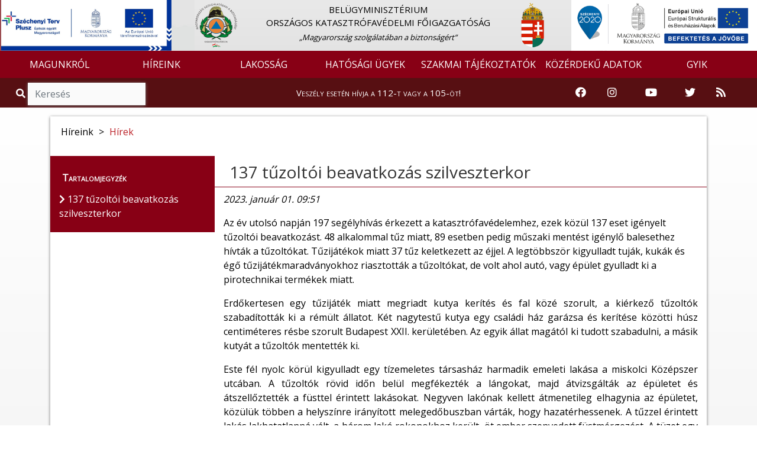

--- FILE ---
content_type: text/html; charset=UTF-8
request_url: https://www.katasztrofavedelem.hu/29/hirek/271883/137-tuzoltoi-beavatkozas-szilveszterkor
body_size: 10003
content:
<!DOCTYPE HTML>
<html lang='hu' >
    <head>     
        <title>Hírek &#8250; BELÜGYMINISZTÉRIUM ORSZÁGOS KATASZTRÓFAVÉDELMI FŐIGAZGATÓSÁG</title>
        <meta charset="UTF-8">
        <meta http-equiv="X-UA-Compatible" content="IE=edge">
        <meta name="viewport" content="width=device-width, 
                                       height=device-height, 
                                       initial-scale=1, 
                                       minimum-scale=1, 
                                       maximum-scale=1">

                    <link href="https://www.katasztrofavedelem.hu/application/templates/default/images/favicon.png?r=806200" rel="shortcut icon" type="image/x-icon">
                                               
                    <link href="https://fonts.googleapis.com/css?family=Open+Sans" rel="stylesheet">
                
          
        <link rel='stylesheet' type='text/css' href='https://www.katasztrofavedelem.hu/application/third_party/common/views/plugins/jquery-ui/css/jquery-ui.min.css?1620758011'>
        <link rel='stylesheet' type='text/css' href='https://www.katasztrofavedelem.hu/application/third_party/common/views/plugins/bootstrap-4/css/bootstrap.min.css?1620757345'>
        <link rel='stylesheet' type='text/css' href='https://www.katasztrofavedelem.hu/application/third_party/common/views/plugins/bootstrap-icons/bootstrap-icons.css?1644229918'>
        <link rel='stylesheet' type='text/css' href='https://www.katasztrofavedelem.hu/application/third_party/common/views/plugins/fontawesome-5.8.2/css/all.min.css?1620757748'>
        <link rel='stylesheet' type='text/css' href='https://www.katasztrofavedelem.hu/application/third_party/common/views/plugins/ionicons-4.5/css/ionicons.min.css?1620757940'>
        <link rel='stylesheet' type='text/css' href='https://www.katasztrofavedelem.hu/application/third_party/common/views/plugins/light-gallery/css/lightgallery.css?1620758018'>
        <link rel='stylesheet' type='text/css' href='https://www.katasztrofavedelem.hu/application/third_party/common/views/plugins/animated-event-calendar/dist/simple-calendar.css?1635858127'>
        <link rel='stylesheet' type='text/css' href='https://www.katasztrofavedelem.hu/application/third_party/common/views/plugins/floating-top/floating-totop-button.css?1620757616'>
        
        <link rel='stylesheet' type='text/css' href='https://www.katasztrofavedelem.hu/application/third_party/common/views/css/template.css?1620757320'>
        <link rel='stylesheet' type='text/css' href='https://www.katasztrofavedelem.hu/application/third_party/common/views/css/cookies-eu-banner.default.css?1620757320'>
        
        
        
        <link rel='stylesheet' type='text/css' href='https://www.katasztrofavedelem.hu/application/templates/default/css/page.css?1620758698'>
        <link rel='stylesheet' type='text/css' href='https://www.katasztrofavedelem.hu/application/templates/default/css/scrollToTop.min.css?1620758699'>
        <link rel='stylesheet' type='text/css' href='https://www.katasztrofavedelem.hu/application/templates/default/css/slider.css?1669643791'>
        <link rel='stylesheet' type='text/css' href='https://www.katasztrofavedelem.hu/application/templates/default/css/sweetalert2.min.css?1620758699'>
        <link rel='stylesheet' type='text/css' href='https://www.katasztrofavedelem.hu/application/templates/default/css/template.css?1766040752'>
        
          
        <link rel='stylesheet' type='text/css' href='https://www.katasztrofavedelem.hu/application/templates/default/okf/css/bookmark.css?1620758771'>
        <link rel='stylesheet' type='text/css' href='https://www.katasztrofavedelem.hu/application/templates/default/okf/css/danger.css?1620758771'>
        <link rel='stylesheet' type='text/css' href='https://www.katasztrofavedelem.hu/application/templates/default/okf/css/footer.css?1620758771'>
        <link rel='stylesheet' type='text/css' href='https://www.katasztrofavedelem.hu/application/templates/default/okf/css/header.css?1765871704'>
        <link rel='stylesheet' type='text/css' href='https://www.katasztrofavedelem.hu/application/templates/default/okf/css/search.css?1620758771'>
         
        <link rel='stylesheet' type='text/css' href='https://www.katasztrofavedelem.hu/application/views/assets/article_group_member.css?1675758945'>
        
        <script>

		var base_url = 'https://www.katasztrofavedelem.hu/';

	</script>        
        <script src='https://www.katasztrofavedelem.hu/application/third_party/common/views/js/template.js?1620757325'></script>
        <script src='https://www.katasztrofavedelem.hu/application/third_party/common/views/js/jquery-3.4.1.min.js?1620757325'></script>
        <script src='https://www.katasztrofavedelem.hu/application/third_party/common/views/js/jquery/jquery-ui.min.js?1620757326'></script>
        <script defer src='https://www.katasztrofavedelem.hu/application/templates/default/js/init/pre-init.js?1738781398'></script>
        
          
        <script src='https://www.katasztrofavedelem.hu/application/third_party/common/views/plugins/packagejs/package.js?1620758040'></script>
        <script src='https://www.katasztrofavedelem.hu/application/third_party/common/views/plugins/momentjs/momentjs-2.24.0.js?1620758029'></script>
        <script src='https://www.katasztrofavedelem.hu/application/third_party/common/views/plugins/jquery-ui/js/jquery-ui.min.js?1620758012'></script>
        <script src='https://www.katasztrofavedelem.hu/application/third_party/common/views/plugins/jquery-easing/jquery-easing-1.4.min.js?1620758003'></script>
        <script src='https://www.katasztrofavedelem.hu/application/third_party/common/views/plugins/bootstrap-4/js/bootstrap.min.js?1620757347'></script>


    </head>
    <body id='page-top' >
        <div id="cookies-eu-banner" style="display: none;">
            <p class="h5 text-center">Ez az oldal sütiket használ!</p>
            A webhely cookie-k segítségével elemzi a forgalmat. A webhely használatával elfogadja a cookie-k használatát. Statisztikák készítése céljából a felhasználási adatokhoz a Google is hozzáférhet.
            <a href="https://www.katasztrofavedelem.hu/document/70222" id="cookies-eu-more" target="_blank">Sütikezelési tájékoztató</a>
            <div class="text-center">
                <button id="cookies-eu-accept" class="btn btn-success mt-2 mr-4">Elfogad</button>
                <button id="cookies-eu-reject" class="btn btn-secondary mt-2">Elutasít</button>
            </div>
        </div>

        <script> var navline = [{"id":"28","parent_id":null,"floating":"0","title":"H\u00edreink","url_word":"hirek"},{"id":"29","parent_id":"28","floating":"0","title":"H\u00edrek","url_word":"hirek"}];</script>
<div class="site wrapper">

    <header style="position: sticky; width: 100%; top: 0; z-index: 10000;">
        <div class="site header">
<script>document.title = "BM Országos Katasztrófavédelmi Főigazgatóság";
</script>

<nav class="quick-jump-links">
    	<a id="top" target="_self" href="#menus" aria-label="Ugrás a menükre"><i class="fas fa-ellipsis-h"></i></a>
    
	<a target="_self" href="#contents" aria-label="Ugrás a tartalomra"><i class="far fa-file-alt"></i></a>
    
    	<a target="_self" href="#footer" aria-label="Ugrás a láblécre"><i class="fas fa-chevron-circle-down"></i></a>
    </nav>


<div class="row main_head" role="img" aria-label="Katasztrófavédelem fejlécképe">

    <div class="container-fluid" style="padding-left: 0; padding-right: 0;">

        <div class="col-md-3 search-div d-none d-md-block" style="padding-left: 0; padding-right: 0;">
            <a href="https://www.katasztrofavedelem.hu/37915/szechenyi-terv-plusz-2021-2027">
            <img src="https://www.katasztrofavedelem.hu/application/templates/default/images/MFF_infoblokk.jpg" class="mff" style="width: 90%;" alt="Széchenyi terv plusz logó"/>
            </a>
        </div>

        <div class="col-md-6 col-sm-12 d-none d-sm-block logo-and-title" style="padding-left: 0; padding-right: 0;">
            <a href="https://www.katasztrofavedelem.hu/">
                <div class="col-md-2 col-sm-2 col-xs-1 logo-div text-left" style="padding-left: 0;">
                    <img src="https://www.katasztrofavedelem.hu/application/templates/default/images/okf_logo.png" class="logo1" alt="Vissza a Katasztrófavédelem főoldalára" />
                </div>
            </a>

            <a href="https://www.katasztrofavedelem.hu/" class="main trans" title="Vissza a főoldalra">
                <div class="col-md-8 col-sm-8 main-div">
                                        <p class="main_title">
                        BELÜGYMINISZTÉRIUM<BR /> ORSZÁGOS KATASZTRÓFAVÉDELMI FŐIGAZGATÓSÁG                    </p>
                                                                <span class="slogen">„Magyarország szolgálatában a biztonságért”</span>
                                    </div>
            </a>

            <a href="https://www.kormany.hu/hu" target="_blank">
                <div class="col-md-2 col-sm-2 logo-div" style="padding-left: 0;">
                    <img src="https://www.katasztrofavedelem.hu/application/templates/default/images/cimer2.png" class="logo2" alt="Ugrás a Magyarország Kormánya oldalra" />
                </div>
            </a>
        </div>

        <div class="col-md-3 search-div d-none d-md-block" style="padding-left: 0; padding-right: 0;">
            <!-- img src="https://www.katasztrofavedelem.hu/application/templates/default/images/150.png" class="img-fluid szazotven" alt="150 éves a tűzoltóság" title="150 éves a tűzoltóság"/ -->
            <img src="https://www.katasztrofavedelem.hu/application/templates/default/images/ESBA_logo_2.png" class="img-fluid szechenyi-header" style="width: 98%;" alt="Széchenyi 2020 logó"/>
        </div>
    </div>
</div>


<nav class="navbar navbar-expand-lg">
    <a class="navbar-brand d-sm-none" href="https://www.katasztrofavedelem.hu/">
        <img src="https://www.katasztrofavedelem.hu/application/templates/default/images/okf_logo.png" class="mini-logo" alt="Vissza a Katasztrófavédelem főoldalára" title="Vissza a Katasztrófavédelem főoldalára"/> 
        BM OKF    </a>
        <button id="menus" class="navbar-toggler" type="button" data-toggle="collapse" data-target="#navbarNav" aria-controls="navbarNav" aria-expanded="false" aria-label="Toggle navigation">
        <span class="navbar-toggler-icon"><i class="fas fa-bars bar"></i></span>
    </button>
        <div class="collapse navbar-collapse" id="navbarNav">
        
<ul class="navbar-nav mr-auto">
	
	        <li class="nav-item dropdown">
        <a
			 id="menus"             href="https://www.katasztrofavedelem.hu/1/magunkrol"
                        class="nav-link trans dropdown-toggle"
                                     role="button" data-toggle="dropdown" >
            
            MAGUNKRÓL
                    </a>

                            <ul class="dropdown-menu  trans" role="menu" >
                                <li>
                    <a
                        href="https://www.katasztrofavedelem.hu/2/bemutatkozas"
                                                class="trans">
                        
                        Bemutatkozás                    </a>
                </li>
                                <li>
                    <a
                        href="https://www.katasztrofavedelem.hu/3/a-katasztrofavedelem-vezetoi"
                                                class="trans">
                        
                        A katasztrófavédelem vezetői                    </a>
                </li>
                                <li>
                    <a
                        href="https://www.katasztrofavedelem.hu/7/szervezet"
                                                class="trans">
                        
                        Szervezet                    </a>
                </li>
                                <li>
                    <a
                        href="https://www.katasztrofavedelem.hu/9/igazgatosagok-szervezetek"
                                                class="trans">
                        
                        Igazgatóságok, szervezetek                    </a>
                </li>
                                <li>
                    <a
                        href="https://www.katasztrofavedelem.hu/12/nemzetkozi-kapcsolatok"
                                                class="trans">
                        
                        Nemzetközi kapcsolatok                    </a>
                </li>
                                <li>
                    <a
                        href="https://www.katasztrofavedelem.hu/212/mento-tuzvedelem"
                                                class="trans">
                        
                        Mentő tűzvédelem                    </a>
                </li>
                                <li>
                    <a
                        href="https://www.katasztrofavedelem.hu/189/hunor"
                                                class="trans">
                        
                        HUNOR                    </a>
                </li>
                                <li>
                    <a
                        href="https://www.katasztrofavedelem.hu/190/onkentes-szervezetek"
                                                class="trans">
                        
                        Önkéntes szervezetek                    </a>
                </li>
                                <li>
                    <a
                        href="https://www.katasztrofavedelem.hu/32/sajtoszoba"
                                                class="trans">
                        
                        Sajtószoba                    </a>
                </li>
                                <li>
                    <a
                        href="https://www.katasztrofavedelem.hu/24/kiadvanyaink"
                                                class="trans">
                        
                        Kiadványaink                    </a>
                </li>
                                <li>
                    <a
                        href="https://www.katasztrofavedelem.hu/194/tudomanyos-tanacs"
                                                class="trans">
                        
                        Tudományos Tanács                    </a>
                </li>
                                <li>
                    <a
                        href="https://www.katasztrofavedelem.hu/20/kituntetettek"
                                                class="trans">
                        
                        Kitüntetettek                    </a>
                </li>
                                <li>
                    <a
                        href="https://www.katasztrofavedelem.hu/333/ugyfelszolgalat"
                                                class="trans">
                        
                        Ügyfélszolgálat                    </a>
                </li>
                                <li>
                    <a
                        href="https://www.katasztrofavedelem.hu/20904/allashirdetesek"
                                                class="trans">
                        
                        Álláshirdetések                    </a>
                </li>
                            </ul>
            </li>
        <li class="nav-item dropdown">
        <a
			            href="https://www.katasztrofavedelem.hu/28/hirek"
                        class="nav-link trans dropdown-toggle"
                                     role="button" data-toggle="dropdown" >
            
            HÍREINK
                    </a>

                            <ul class="dropdown-menu  trans" role="menu" >
                                <li>
                    <a
                        href="https://www.katasztrofavedelem.hu/29/hirek"
                                                class="trans">
                        
                        Hírek                    </a>
                </li>
                                <li>
                    <a
                        href="https://www.katasztrofavedelem.hu/30/tegnap-tortent"
                                                class="trans">
                        
                        Tegnap történt                    </a>
                </li>
                                <li>
                    <a
                        href="https://www.katasztrofavedelem.hu/modules/vesz/esemenyterkep"
                                                class="trans">
                        
                        Eseménytérkép                    </a>
                </li>
                            </ul>
            </li>
        <li class="nav-item dropdown">
        <a
			            href="https://www.katasztrofavedelem.hu/40/lakossag"
                        class="nav-link trans dropdown-toggle"
                                     role="button" data-toggle="dropdown" >
            
            LAKOSSÁG
                    </a>

                            <ul class="dropdown-menu  trans" role="menu" >
                                <li>
                    <a
                        href="https://www.katasztrofavedelem.hu/46/lakossagvedelem"
                                                class="trans">
                        
                        Lakosságvédelem                    </a>
                </li>
                                <li>
                    <a
                        href="https://www.katasztrofavedelem.hu/62/lakossagfelkeszites"
                                                class="trans">
                        
                        Lakosságfelkészítés                    </a>
                </li>
                                <li>
                    <a
                        href="https://www.katasztrofavedelem.hu/37499/katasztrofavedelmi-tesztek"
                                                class="trans">
                        
                        Katasztrófavédelmi tesztek                    </a>
                </li>
                                <li>
                    <a
                        href="https://www.katasztrofavedelem.hu/50/tuzveszelyes-tevekenysegre-vonatkozo-szabalyok"
                                                class="trans">
                        
                        Tűzveszélyes tevékenységre vonatkozó szabályok                    </a>
                </li>
                                <li>
                    <a
                        href="https://www.katasztrofavedelem.hu/53/tuzgyujtasi-tilalom"
                                                class="trans">
                        
                        Tűzgyújtási tilalom                    </a>
                </li>
                                <li>
                    <a
                        href="https://www.katasztrofavedelem.hu/206/kemenysepres"
                                                class="trans">
                        
                        Kéményseprés                    </a>
                </li>
                                <li>
                    <a
                        href="https://www.katasztrofavedelem.hu/41/szunyoggyerites"
                                                class="trans">
                        
                        Szúnyoggyérítés                    </a>
                </li>
                                <li>
                    <a
                        href="https://www.katasztrofavedelem.hu/35044/szunyoggyerites-archivum"
                                                class="trans">
                        
                        Szúnyoggyérítés archívum                    </a>
                </li>
                                <li>
                    <a
                        href="https://otb.katasztrofavedelem.hu/"
                        target='_blank'                        class="trans">
                        
                        Országos Tűzmegelőzési Bizottság                    </a>
                </li>
                            </ul>
            </li>
        <li class="nav-item dropdown">
        <a
			            href="https://www.katasztrofavedelem.hu/77/hatosagi-ugyek"
                        class="nav-link trans dropdown-toggle"
                                     role="button" data-toggle="dropdown" >
            
            HATÓSÁGI ÜGYEK
                    </a>

                            <ul class="dropdown-menu  trans" role="menu" >
                                <li>
                    <a
                        href="https://www.katasztrofavedelem.hu/237/hatosagi-hirdetmenyek"
                                                class="trans">
                        
                        Hatósági hirdetmények                    </a>
                </li>
                                <li>
                    <a
                        href="https://www.katasztrofavedelem.hu/37912/megfelelosegertekelo-szervezetek-kijelolese"
                                                class="trans">
                        
                        Megfelelőségértékelő szervezetek kijelölése                    </a>
                </li>
                                <li>
                    <a
                        href="https://www.katasztrofavedelem.hu/37949/kemenysepro-ipari-tevekenyseg-hatosagi-felugyelete"
                                                class="trans">
                        
                        Kéményseprő-ipari tevékenység hatósági felügyelete                    </a>
                </li>
                                <li>
                    <a
                        href="https://www.katasztrofavedelem.hu/90/nuklearisbaleset-elharitas"
                                                class="trans">
                        
                        Nukleárisbaleset-elhárítás                    </a>
                </li>
                                <li>
                    <a
                        href="https://www.katasztrofavedelem.hu/102/veszelyes-szallitmanyok-felugyelete"
                                                class="trans">
                        
                        Veszélyes szállítmányok felügyelete                    </a>
                </li>
                                <li>
                    <a
                        href="https://www.katasztrofavedelem.hu/108/kritikus-szervezetek-ellenallo-kepessege"
                                                class="trans">
                        
                        Kritikus szervezetek ellenálló képessége                    </a>
                </li>
                                <li>
                    <a
                        href="https://www.katasztrofavedelem.hu/33855/tuzvedelmi-szakertoi-tevekenyseggel-kapcsolatos-ugyek"
                                                class="trans">
                        
                        Tűzvédelmi szakértői tevékenységgel kapcsolatos ügyek                    </a>
                </li>
                                <li>
                    <a
                        href="https://www.katasztrofavedelem.hu/230/tuzvizsgalat"
                                                class="trans">
                        
                        Tűzvizsgálat                    </a>
                </li>
                                <li>
                    <a
                        href="https://www.katasztrofavedelem.hu/35980/atomeromu-engedelyezesi-tevekenyseg"
                                                class="trans">
                        
                        Atomerőmű engedélyezési tevékenység                    </a>
                </li>
                                <li>
                    <a
                        href="https://www.katasztrofavedelem.hu/38009/tuzvedelmi-celu-epitesi-termekek-engedelyezese"
                                                class="trans">
                        
                        Tűzvédelmi célú építési termékek engedélyezése                    </a>
                </li>
                            </ul>
            </li>
        <li class="nav-item dropdown">
        <a
			            href="https://www.katasztrofavedelem.hu/67/szakmai-tajekoztatok"
                        class="nav-link trans dropdown-toggle"
                                     role="button" data-toggle="dropdown" >
            
            SZAKMAI TÁJÉKOZTATÓK
                    </a>

                            <ul class="dropdown-menu  trans" role="menu" >
                                <li>
                    <a
                        href="https://www.katasztrofavedelem.hu/211/jogszabalyok"
                                                class="trans">
                        
                        Jogszabályok                    </a>
                </li>
                                <li>
                    <a
                        href="https://www.katasztrofavedelem.hu/33854/tuzvedelmi-szakterulet"
                                                class="trans">
                        
                        Tűzvédelmi szakterület                    </a>
                </li>
                                <li>
                    <a
                        href="https://www.katasztrofavedelem.hu/70/polgari-vedelmi-szakterulet"
                                                class="trans">
                        
                        Polgári védelmi szakterület                    </a>
                </li>
                                <li>
                    <a
                        href="https://www.katasztrofavedelem.hu/33981/human-szakterulet"
                                                class="trans">
                        
                        Humán szakterület                    </a>
                </li>
                                <li>
                    <a
                        href="https://www.katasztrofavedelem.hu/216/palyazatok"
                                                class="trans">
                        
                        Pályázatok                    </a>
                </li>
                                <li>
                    <a
                        href="https://www.katasztrofavedelem.hu/148/elektronikus-ugyintezes"
                                                class="trans">
                        
                        Elektronikus ügyintézés                    </a>
                </li>
                                <li>
                    <a
                        href="https://www.katasztrofavedelem.hu/38007/veszelyes-szallitmanyok-felugyelete"
                                                class="trans">
                        
                        Veszélyes szállítmányok felügyelete                    </a>
                </li>
                                <li>
                    <a
                        href="https://www.katasztrofavedelem.hu/26441/mszaki-szakterlet"
                                                class="trans">
                        
                        Műszaki szakterület                    </a>
                </li>
                                <li>
                    <a
                        href="https://www.katasztrofavedelem.hu/215/hatosagi-szakterulet"
                                                class="trans">
                        
                        Hatósági szakterület                    </a>
                </li>
                            </ul>
            </li>
        <li class="nav-item dropdown">
        <a
			            href="https://www.katasztrofavedelem.hu/149/kozerdeku-adatok-adatbazisa"
                        class="nav-link trans dropdown-toggle"
                                     role="button" data-toggle="dropdown" >
            
            KÖZÉRDEKŰ ADATOK
                    </a>

                            <ul class="dropdown-menu  trans" role="menu" >
                                <li>
                    <a
                        href="https://www.katasztrofavedelem.hu/151/altalanos-kozzeteteli-lista"
                                                class="trans">
                        
                        Általános közzétételi lista                    </a>
                </li>
                                <li>
                    <a
                        href="https://www.katasztrofavedelem.hu/152/kulonos-kozzeteteli-lista"
                                                class="trans">
                        
                        Különös közzétételi lista                    </a>
                </li>
                                <li>
                    <a
                        href="https://www.katasztrofavedelem.hu/153/egyedi-kozzeteteli-lista"
                                                class="trans">
                        
                        Egyedi közzétételi lista                    </a>
                </li>
                                <li>
                    <a
                        href="http://www.kozadattar.hu/"
                        target='_blank'                        class="trans">
                        
                        Közadattár                    </a>
                </li>
                                <li>
                    <a
                        href="https://www.katasztrofavedelem.hu/33766/kereses-archivum"
                                                class="trans">
                        
                        Keresés, archívum                    </a>
                </li>
                            </ul>
            </li>
        <li class="nav-item dropdown">
        <a
			            href="https://www.katasztrofavedelem.hu/337/gyakran-ismetelt-kerdesek"
                        class="nav-link trans dropdown-toggle"
                                    >
            
            GYIK
                    </a>

                            <ul class="dropdown-menu  trans" role="menu" >
                                <li>
                    <a
                        href="https://www.katasztrofavedelem.hu/337/gyakran-ismetelt-kerdesek"
                                                class="trans">
                        
                        Gyakran ismételt kérdések                    </a>
                </li>
                            </ul>
            </li>
    </ul>
    </div>
</nav>


    
<div class="danger-block" style="height: 50px;">
    <div class="col-md-3 d-none d-md-block">
        <div class="search">
            <span class="input-group" style="margin-top: 0px;">
                <span class="input-group-addon-v1 viewer"><i role="img" aria-label="Nagyító ikon" title="Keresés" class="fa fa-search trans"></i></span>
                <input id="search2" type="search" class="form-control trans search search_left" placeholder="Keresés" aria-label="Keresés"/>
            </span>
        </div>
    </div>
    <div class="col-md-6 col-sm-12 danger-text-div">
        <p class="danger-text"><a href="https://www.katasztrofavedelem.hu/32889/tudnivalok-a-112-es-segelyhivoszamrol">Veszély esetén hívja a 112-t vagy a 105-öt!</a></p>
    </div>
    
    <div class="col-md-3 d-none d-md-block" style="padding-left: 0;padding-right: 0;">
        <div class="col-md-12" style="padding-left: 0;padding-right: 0;">         
            <div class="col-md-2 icon-container">
                <a href="https://www.facebook.com/bmokf.hivatalos/?ref=br_tf" target="_blank" rel="noopener" aria-label="Katasztrófavédelem Facebook oldala">
                    <i class="fab fa-facebook icons-v1"></i>
                </a>
            </div>
            <div class="col-md-2 icon-container">
                <a href="https://www.instagram.com/katasztrofavedelem_hivatalos/" target="_blank" rel="noopener" aria-label="Katasztrófavédelem Instagram oldala">
                    <i class="fab fa-instagram icons-v1" aria-hidden="true"></i>
                </a>
            </div>
            <div class="col-md-3 icon-container">
                <a href="https://www.youtube.com/user/BMOKF" target="_blank" rel="noopener" aria-label="Katasztrófavédelem Youtube csatornája">
                    <i class="fab fa-youtube icons-v1" aria-hidden="true"></i>
                </a>
            </div>
            <div class="col-md-2 icon-container">
                <a href="https://twitter.com/HU_Disaster_Man" target="_blank" rel="noopener" aria-label="Katasztrófavédelem Twitter oldala">
                    <i class="fab fa-twitter icons-v1" aria-hidden="true"></i>
                </a>
            </div>
            <div class="col-md-2 icon-container">
                <a href="https://www.katasztrofavedelem.hu/10198/rss-forrasok-a-bm-okf-oldalan" aria-label="RSS hírfolyam">
                    <i class="fas fa-rss icons-v1" aria-hidden="true"></i>
                </a>
            </div>      
        </div>
    </div>
</div>


    
<div class="d-md-none d-lg-none d-xl-none" style="height: 50px;">
    <div class="col-sm-6 col-6" style="padding-right: 0; padding-left: 0;">
        <div class="search">
            <span class="input-group">
                <span class="input-group-addon-v2 viewer"><i role="img" aria-label="Nagyító ikon" title="Keresés" class="fa fa-search trans"></i></span>
                <input id="search3" type="search" class="form-control trans search search_left" placeholder="Keresés" aria-label="Keresés"/>
            </span>
        </div>
    </div>
    
    <div class="col-sm-6 col-6" style="padding-right: 0; padding-left: 0;">
        <div class="col-sm-10" style="padding-top: 3%; float: right; padding-right: 0; padding-left: 0;">
            <div class="col-sm-2 col-2 icon-container">
                <a href="https://www.facebook.com/bmokf.hivatalos/?ref=br_tf" target="_blank" rel="noopener" aria-label="Katasztrófavédelem Facebook oldala">
                    <i class="fab fa-facebook icons-v2"></i>
                </a>
            </div>
            <div class="col-sm-2 col-2 icon-container">
                <a href="https://www.instagram.com/katasztrofavedelem_hivatalos/" target="_blank" rel="noopener" aria-label="Katasztrófavédelem Instagram oldala">
                    <i class="fab fa-instagram icons-v2" aria-hidden="true"></i>
                </a>
            </div>
            <div class="col-sm-3 col-2 icon-container">
                <a href="https://www.youtube.com/user/BMOKF" target="_blank" rel="noopener" aria-label="Katasztrófavédelem Youtube csatornája">
                    <i class="fab fa-youtube icons-v2" aria-hidden="true"></i>
                </a>
            </div>
            <div class="col-sm-2 col-2 icon-container">
                <a href="https://twitter.com/HU_Disaster_Man" target="_blank" rel="noopener" aria-label="Katasztrófavédelem Twitter oldala">
                    <i class="fab fa-twitter icons-v2" aria-hidden="true"></i>
                </a>
            </div>
            <div class="col-sm-2 col-2 icon-container">
                <a href="https://www.katasztrofavedelem.hu/10198/rss-forrasok-a-bm-okf-oldalan" aria-label="RSS hírfolyam">
                    <i class="fas fa-rss icons-v2" aria-hidden="true"></i>
                </a>
            </div>
        </div>
    </div>
</div>
</div>
    </header>

    <main>
        <div class='site content'> 
        
            
<script>
    var navline =[{"id":"28","parent_id":null,"floating":"0","title":"H\u00edreink","url_word":"hirek"},{"id":"29","parent_id":"28","floating":"0","title":"H\u00edrek","url_word":"hirek"}];
</script>

<div class="row content-row">
    <div class="container">
        <div class="col-md-12 container-content">
            <div class="panel panel-default">
                <div class="panel-body">

                    <div class="row">
                        
    <div class="page-image"></div>

                                                                                                                                                                                                <nav class="breadcrumb">
                                            <span class="breadcrumb-item ">
                                            Híreink</span>
                                                                                                                                        <span class="arrow"> > </span>
                                                <a class="breadcrumb-item" href="https://www.katasztrofavedelem.hu/29/hirek">Hírek</a>
                                                                                                                                </nav>
                                                                                                                                                                            </div>

                    <div class="row part-two">
                                            <aside class="col-md-3 col-sm-3 side-menu-parent">
                            <div class="side-menu">
                                <div class="contents">Tartalomjegyzék</div>
                                                                    <ul class="sidebar-menu">
                                                                                                                                <li>
                                                <span class="contents-title trans">
                                                    <i class="fas fa-chevron-right" aria-hidden="true"></i> 137 tűzoltói beavatkozás szilveszterkor                                                </span>
                                            </li>
                                                                                                                        </ul>
                                                            </div>
                        </aside>

                        <div class="col-md-9 col-sm-9 right-side"> 							<div class="quick-jump-links-page">
								<a id="contents" target="_self" href="#top" title="Ugrás az oldal tetejére"><i class="fas fa-chevron-circle-up"></i></a>
							</div>
                            
    
                <h1 class="page-title" tabindex="0">137 tűzoltói beavatkozás szilveszterkor</h1>
    
    <div class="page-text" tabindex="0">
        
        <div class="text">
                    </div>

                        <div class="article-descript">
            <p  style="font-style: italic;">
                2023. január 01. 09:51            </p>
            <p>Az év utolsó napján 197 segélyhívás érkezett a katasztrófavédelemhez, ezek közül 137 eset igényelt tűzoltói beavatkozást. 48 alkalommal tűz miatt, 89 esetben pedig műszaki mentést igénylő balesethez hívták a tűzoltókat. Tűzijátékok miatt 37 tűz keletkezett az éjjel. A legtöbbször kigyulladt tuják, kukák és égő tűzijátékmaradványokhoz riasztották a tűzoltókat, de volt ahol autó, vagy épület gyulladt ki a pirotechnikai termékek miatt. 

</p>
                    </div>

        <div class="text">
            <p style="text-align:justify;">Erdőkertesen egy tűzijáték miatt megriadt kutya kerítés és fal közé szorult, a kiérkező tűzoltók szabadították ki a rémült állatot. Két nagytestű kutya egy családi ház garázsa és kerítése közötti húsz centiméteres résbe szorult Budapest XXII. kerületében. Az egyik állat magától ki tudott szabadulni, a másik kutyát a tűzoltók mentették ki.</p><p style="text-align:justify;">Este fél nyolc körül kigyulladt egy tízemeletes társasház harmadik emeleti lakása a miskolci Középszer utcában. A tűzoltók rövid időn belül megfékezték a lángokat, majd átvizsgálták az épületet és átszellőztették a füsttel érintett lakásokat. Negyven lakónak kellett átmenetileg elhagynia az épületet, közülük többen a helyszínre irányított melegedőbuszban várták, hogy hazatérhessenek. A tűzzel érintett lakás lakhatatlanná vált, a három lakó rokonokhoz került, öt ember szenvedett füstmérgezést. A tüzet egy erkélyre esett tűzijáték okozhatta.</p><p style="text-align:justify;">Orosházán és Budapest XI. kerületében is erkélyre esett tűzijáték okozott kisebb tüzet.</p><p style="text-align:justify;">Nagybajomban egy tíz, Bonyhádon pedig egy húszméteres tujasor gyulladt ki tűzijátékok miatt. Ezek mellett nyolc esetben különálló tuják gyulladtak ki országszerte, de volt ahol bokor, vagy fatuskó égett.</p><p style="text-align:justify;">Két helyen autó égett tűzijátékok miatt: egy szétbontott autó gyulladt ki egy családi ház udvarán Kecskeméten, a lángok még a közeli családi ház oldalára is átterjedtek. Turán egy kocsi műanyag burkolata gyulladt meg.</p><p style="text-align:justify;">Bicskén, Újfehértón és Halásziban kocsibeálló égett a tűzijátékok miatt. Győrött két nagyobb méretű fóliasátor gyulladt ki.</p><p style="text-align:justify;">Tíz esetben közterületen égő tűzijátékmaradványokhoz hívták a tűzoltókat, négy helyszínen pedig hulladéktárolók égtek a pirotechnikai termékek miatt.</p><p style="text-align:justify;">Nem csak tűzijátékok miatt hívták a tűzoltókat az év utolsó napján: Szombat reggel halálra gázolt egy embert a vonat Százhalombattán.</p><p style="text-align:justify;">Fél kilenckor egy ház melletti fatároló égett Márkházán, a tűz részben a házra is átterjedt. A tüzet feltételezhetően elektromos zárlat okozta, ezért a ház elektromos hálózatának átvizsgálásáig az épület öt lakója rokonokhoz ment.</p><p style="text-align:justify;">Este hét körül jelzett a szén-monoxid-érzékelő a zalaszentiváni Kisfaludpusztán. A tűzoltók műszeres mérései is kimutatták a kazán mellett és a fürdőszobában a mérgező gázt. Az ott lakó idős ember rokonokhoz került.</p><p style="text-align:justify;">Este hét körül kigyulladt egy családi ház kéménye Kék településen. A tűzoltók eltávolították az izzó, parázsló részeket és átvizsgálták a kéményt. Mivel a ház fűtése más módon nem volt megoldható, egy embert a szomszédok fogadtak be.</p>                                </div>
        
    </div>    

                        </div>
                                        </div>
                </div>
            </div>
        </div>
    </div>
</div>

<div class="modal fade" id="search-modal" tabindex="-1" role="dialog" aria-hidden="true">
  <div class="modal-dialog modal-dialog-centered" role="document">
    <div class="modal-content">
      <div class="modal-header">
        <div class="modal-title">
            
        </div>
        <button type="button" class="close" data-dismiss="modal" aria-label="Close">
          <span aria-hidden="true">&times;</span>
        </button>
      </div>
      <div class="modal-body">
        
      </div>
    </div>
  </div>
</div>

<!--<script>

$(document).ready(function () {

    window.addEventListener("scroll", function () {
        // scrollTop
        var distance = window.pageYOffset || (document.documentElement || document.body.parentNode || document.body).scrollTop;
        var sideMenu = $(".side-menu");
        var sideMenuParent = $(".side-menu-parent");
        var panel = $(".panel.panel-default");
        var panelBottom = panel.offset().top + panel.outerHeight();
        var sideMenuBottom = sideMenu.offset().top + sideMenu.outerHeight();
        var contentHeight = $(".right-side").height();
        // When position is static the computed hight of sideMenu is less, so 
        // added 25px.
        if (sideMenu.css("position") === "static") {
            var sideMenuHeight = sideMenu.height() + 25;
        } else {
            var sideMenuHeight = sideMenu.height();
        }
        var verticalSpaceForSideMenu = panelBottom - distance;

//        console.log("**************************************************************************");
//        console.log('contentHeight0:', contentHeight);
//        console.log('sideMenuHeight0:', sideMenuHeight);
//        console.log('sideMenuBottom0:', sideMenuBottom);
//        console.log('panelBottom0:', panelBottom);
        var stickyPositionTop = $(".site.header").outerHeight(true) + 50;
//        console.log('distance0:', distance);
//        console.log('stickyPositionTop0:', stickyPositionTop);
        var stickyPositionBottom = panelBottom;
//        console.log('stickyPositionBottom0:', stickyPositionBottom);
//        console.log('distance + window.innerHeight 0:', distance + window.innerHeight);
//        console.log('verticalSpaceForSideMenu0:', verticalSpaceForSideMenu);
//        console.log("-------------------------------------------------------------------------");

        // Makes left menu sticky only when the full menu is displayed at the 
        // current viewport height and the menü is higher than the content on 
        // the right side and the window size is at least tablet size.
        if (sideMenuParent.height() < $(window).height() && sideMenuHeight < contentHeight && $(window).width() > 750) {
            // -10 is necessary because:
            // the position of the side menu compared to the bottom of the 
            // panel is in the range 
            // sideMenuBottom >= panelBottom - 10 && sideMenuBottom < panelBottom
            // when the positioning of the side menu is absolute (stop-at-bottom class).
            if (sideMenuBottom < panelBottom - 10) {
                if (distance >= stickyPositionTop && verticalSpaceForSideMenu > sideMenuHeight) {
//                    console.log('1');
//                    console.log('sideMenu.attr("class") 1e:', sideMenu.attr("class"));
                    // Removes absolute positioning.
                    sideMenu.removeClass('stop-at-bottom');
                    // Adds fixed positioning.
                    sideMenu.addClass('sticky-top');
//                    console.log('sideMenu.attr("class") 1u:', sideMenu.attr("class"));
                    setChildWidthToParent();
//                    console.log('sideMenuBottom1:', sideMenu.offset().top + sideMenu.outerHeight());
//                    console.log('panelBottom1:', panel.offset().top + panel.outerHeight());

                } else {
//                    console.log('2');
//                    console.log('sideMenu.attr("class") 2e:', sideMenu.attr("class"));
                    sideMenu.removeClass('sticky-top');
                    sideMenu.removeClass('stop-at-bottom');
//                    console.log('sideMenu.attr("class") 2u:', sideMenu.attr("class"));
//                    console.log('sideMenuBottom2:', sideMenu.offset().top + sideMenu.outerHeight());
//                    console.log('panelBottom2:', panel.offset().top + panel.outerHeight());
                }
                // It's not necessary to call setChildWidthToParent() in this case 
                // because it was called earlier when the sticky-top class was 
                // added. In the case of window resize the resize event handller 
                // will call it.
            } else if (sideMenuBottom >= panelBottom) {
//                console.log('3');
//                console.log('sideMenu.attr("class") 3e:', sideMenu.attr("class"));
                sideMenu.removeClass('sticky-top');
                sideMenu.addClass('stop-at-bottom');
//                console.log('sideMenu.attr("class") 3u:', sideMenu.attr("class"));
//                console.log('sideMenuBottom3:', sideMenu.offset().top + sideMenu.outerHeight());
//                console.log('panelBottom3:', panel.offset().top + panel.outerHeight());
                // The else  branch means: 
                // sideMenuBottom >= panelBottom - 10 && sideMenuBottom < panelBottom
                // The position of the side menu compared to the bottom of the 
                // panel is in this range  when the positioning of the side menu is 
                // absolute (stop-at-bottom class).
            } else {
                if (sideMenu.hasClass('stop-at-bottom') && (distance + window.innerHeight) <= stickyPositionBottom) {
//                    console.log('4');
//                    console.log('sideMenu.attr("class") 4e:', sideMenu.attr("class"));
                    sideMenu.removeClass('stop-at-bottom');
                    // It's not necessary to call setChildWidthToParent() in 
                    // this case because it was called earlier when the 
                    // sticky-top class was added before stop-at-bottom class 
                    // was added. In the case of window resize the resize event 
                    // handller will call it.
                    if (distance >= stickyPositionTop && verticalSpaceForSideMenu > sideMenuHeight) {
                        sideMenu.addClass('sticky-top');
                    }
//                    console.log('sideMenu.attr("class") 4u:', sideMenu.attr("class"));
//                    console.log('sideMenuBottom4:', sideMenu.offset().top + sideMenu.outerHeight());
//                    console.log('panelBottom4:', panel.offset().top + panel.outerHeight());
                }
            }
//            console.log("**************************************************************************");
        }

    }, false);

    $(window).resize(function () {
        setChildWidthToParent();
//        console.log('$(window).width():', $(window).width());
        if ($(window).width() <= 750) {
            $(".side-menu").removeClass('sticky-top');
            $(".side-menu").removeClass('stop-at-bottom');
        }
    }
    );

});

/**
 * Sets the width of the child element (.side-menu) to the width of the parent 
 * element (.side-menu-parent).
 * 
 * It is necessary when the positioning of the child changes from static to 
 * fixed so the width of the child cannot be set with CSS to the width of the 
 * parent because the width is compared to the viewport.
 */
function setChildWidthToParent() {
    var parentWidth = $(".side-menu-parent").width();
    $(".side-menu").width(parentWidth);
}

//function getDocHeight() {
//    var D = document;
//    return Math.max(
//            D.body.scrollHeight, D.documentElement.scrollHeight,
//            D.body.offsetHeight, D.documentElement.offsetHeight,
//            D.body.clientHeight, D.documentElement.clientHeight
//            )
//}
//
//function amountscrolled() {
//    var winheight = window.innerHeight || (document.documentElement || document.body).clientHeight
//    var docheight = getDocHeight()
//    var scrollTop = window.pageYOffset || (document.documentElement || document.body.parentNode || document.body).scrollTop
//    var trackLength = docheight - winheight
//    var pctScrolled = Math.floor(scrollTop / trackLength * 100) // gets percentage scrolled (ie: 80 or NaN if tracklength == 0)
//    console.log(pctScrolled + '%');
//    return pctScrolled;
//}


</script>-->


        </div>
    </main>
    
    
    <footer>
        <div class="site footer">
<div class="row blocks">
            <div class="col-sm-12 footer-links">
                    
        <a  id="footer"  href="https://www.katasztrofavedelem.hu/lablec/kapcsolat" class="trans" target="_self">
        KAPCSOLAT    </a>
    
        <a  href="https://www.katasztrofavedelem.hu/lablec/impresszum" class="trans" target="_self">
        IMPRESSZUM    </a>
    
        <a  href="https://www.katasztrofavedelem.hu/lablec/adatkezelesi_tajekoztato" class="trans" target="_self">
        ADATKEZELÉSI TÁJÉKOZTATÓ    </a>
    
        <a  href="https://www.katasztrofavedelem.hu/lablec/jogi_nyilatkozat" class="trans" target="_self">
        JOGI NYILATKOZAT    </a>
    
        <a  href="https://www.katasztrofavedelem.hu/lablec/akadalymentesseg" class="trans" target="_self">
        AKADÁLYMENTESSÉG    </a>
    
        <a  href="https://www.katasztrofavedelem.hu/lablec/technikai_ajanlas" class="trans" target="_self">
        TECHNIKAI AJÁNLÁS    </a>
    
        <a  href="https://www.katasztrofavedelem.hu/lablec/kapcsolodo_oldalak" class="trans" target="_self">
        KAPCSOLÓDÓ OLDALAK    </a>
    
        <a  href="https://www.katasztrofavedelem.hu/lablec/oldalterkep" class="trans" target="_self">
        OLDALTÉRKÉP    </a>
    
            </div>
</div>
<div class="row below">
    <div class="col-sm-12 end">
        © 2026 BM Országos Katasztrófavédelmi Főigazgatóság
    </div>
</div></div>
    </footer>

</div>
        
                       
        
        <script src='https://www.katasztrofavedelem.hu/application/templates/default/js/jquery.sticky.js?1620758738'></script>
        <script src='https://www.katasztrofavedelem.hu/application/templates/default/js/page.js?1714730388'></script>
        <script src='https://www.katasztrofavedelem.hu/application/templates/default/js/readMore.jquery.js?1620758739'></script>
        <script src='https://www.katasztrofavedelem.hu/application/templates/default/js/slider.js?1620758739'></script>
        <script src='https://www.katasztrofavedelem.hu/application/templates/default/js/sweetalert2.all.min.js?1620758739'></script>
        <script src='https://www.katasztrofavedelem.hu/application/templates/default/js/template.js?1715852275'></script>
        
  
            
        
          
        <script src='https://www.katasztrofavedelem.hu/application/third_party/common/views/plugins/bootstrap-notify/bootstrap-notify.min.js?1620757351'></script>
        <script src='https://www.katasztrofavedelem.hu/application/third_party/common/views/plugins/elimore/jquery.elimore.min.js?1620757616'></script>
        <script src='https://www.katasztrofavedelem.hu/application/third_party/common/views/plugins/light-gallery/js/lightgallery-all-2.min.js?1620758021'></script>
        <script src='https://www.katasztrofavedelem.hu/application/third_party/common/views/plugins/animated-event-calendar/dist/jquery.simple-calendar.js?1739874935'></script>
        <script src='https://www.katasztrofavedelem.hu/application/third_party/common/views/plugins/floating-top/floating-to-top.js?1620757616'></script>

         
        <script src='https://www.katasztrofavedelem.hu/application/views/assets/article_group_member.js?1620758818'></script>
                
        <script src='https://www.katasztrofavedelem.hu/application/third_party/common/views/js/post.init.js?1620757325'></script>
        <script src="https://www.katasztrofavedelem.hu/application/third_party/common/views/js/cookies-eu-banner.js?1620757325"></script>
                
        
        
        <!-- Google tag (gtag.js) -->
                                <script async src='https://www.googletagmanager.com/gtag/js?id=G-VB32EQZHF6'></script>
            <script>
                window.dataLayer = window.dataLayer || [];
                function gtag(){dataLayer.push(arguments);}
                gtag('js', new Date());

                gtag('config', 'G-VB32EQZHF6');
            </script>
            </body>
</html>

--- FILE ---
content_type: text/css
request_url: https://www.katasztrofavedelem.hu/application/templates/default/okf/css/bookmark.css?1620758771
body_size: 279
content:
/*.site.content :target {
    padding-top: 190px;
    margin-top: -190px;
    display: inline-block;
}*/

@media (min-width: 250px) {
    .site.content :target {
        padding-top: 70px;
        margin-top: -70px;
        display: inline-block;
    }
}

@media (min-width: 555px) {
    .site.content :target {
        padding-top: 10px;
        margin-top: -10px;
        display: inline-block;
    }
}

@media (min-width: 560px) {
    .site.content :target {
        padding-top: 250px;
        margin-top: -250px;
        display: inline-block;
    }
}

@media (min-width: 700px) {
    .site.content :target {
        padding-top: 240px;
        margin-top: -240px;
        display: inline-block;
    }
}

@media (min-width: 800px) {
    .site.content :target {
        padding-top: 150px;
        margin-top: -150px;
        display: inline-block;
    }
}

@media (min-width: 900px) {
    .site.content :target {
        padding-top: 140px;
        margin-top: -140px;
        display: inline-block;
    }
}

@media (min-width: 1000px) {
    .site.content :target {
        padding-top: 150px;
        margin-top: -150px;
        display: inline-block;
    }
}

@media (min-width: 1100px) {
    .site.content :target {
        padding-top: 160px;
        margin-top: -160px;
        display: inline-block;
    }
}

@media (min-width: 1200px) {
    .site.content :target {
        padding-top: 170px;
        margin-top: -170px;
        display: inline-block;
    }
}

@media (min-width: 1300px) {
    .site.content :target {
        padding-top: 170px;
        margin-top: -170px;
        display: inline-block;
    }
}

@media (min-width: 1500px) {
    .site.content :target {
        padding-top: 210px;
        margin-top: -210px;
        display: inline-block;
    }
}

@media (min-width: 1600px) {
    .site.content :target {
        padding-top: 200px;
        margin-top: -200px;
        display: inline-block;
    }
}

@media (min-width: 1800px) {
    .site.content :target {
        padding-top: 220px;
        margin-top: -220px;
        display: inline-block;
    }
}

@media (min-width: 1900px) {
    .site.content :target {
        padding-top: 240px;
        margin-top: -240px;
        display: inline-block;
    }
}

@media (min-width: 2000px) {
    .site.content :target {
        padding-top: 240px;
        margin-top: -240px;
        display: inline-block;
    }
}

@media (min-width: 2100px) {
    .site.content :target {
        padding-top: 250px;
        margin-top: -250px;
        display: inline-block;
    }
}

--- FILE ---
content_type: text/css
request_url: https://www.katasztrofavedelem.hu/application/templates/default/okf/css/footer.css?1620758771
body_size: 635
content:
.footer {
    background: #880015;
	background-size: contain;
	background-repeat: no-repeat;
	background-position: right;
	min-height: 96px !important;
}

.footer .footer-links{
    padding-top: 3px;
    text-align: center;
}

.footer .blocks a{
    display: inline;
}

.footer .contact-part{
    list-style-type: none; 
    color: #fff;
    font-size: 14px;
    font-variant: normal;
}

.footer .links-row{
    text-align: center;
    background: #0F787F;
}

.footer .links{
    list-style-type: none;
    padding-top: 10px;
}

.footer .footer-menus{
    font-size: 17px;
    list-style-type: none; 
    text-align: center;
}

.footer a { 
    padding: 7px;
    text-decoration: none;
    display: block;
    color: #fff !important;
}

.footer a:hover{
    background: #AA2E41 !important;
    color: #fff !important;
    cursor:  pointer;
    text-decoration: none;
}

.footer .below{
    color: #fff;
    padding-top: 10px;
}

.footer .end {        
    text-align: center;
    min-height: 25px;
    padding-top: 5px;
    padding-bottom: 5px;
}

@media (min-width: 250px) { 
    .footer .blocks a{
        display: block;
    }
}

@media (min-width: 300px) { 
    .footer .blocks a{
        display: block;
    }
}

/* Large devices (large desktops, 1200px and up) */
@media (min-width: 1200px) {
    .footer{
        background-image: url('../../okf/images/okf_footer_right.jpg');
    }

    .footer .szechenyi{
        /*margin: 4.8% auto 0 auto;*/ 
        margin: 9.7% auto 0 auto;
    }
    
    .footer .contact_list{
        padding-left: 5% !important;
    }

    .footer .blocks a{
        display: inline-block;
    }
}

@media (min-width: 1600px) {
    .footer-links a{
        font-size: 16px;
    }

    .footer .end{
        font-size: 16px;
    }
}

/* Large devices (large desktops, 1200px and up) */
@media (min-width: 1700px) {
    .footer .szechenyi{
        margin: 2.3% auto 0 auto; 
    }
    
    .footer .contact_list{
        padding-left: 30% !important;
    }

    .footer-links a{
        font-size: 16px;
    }

    .footer .end{
        font-size: 16px;
    }
}